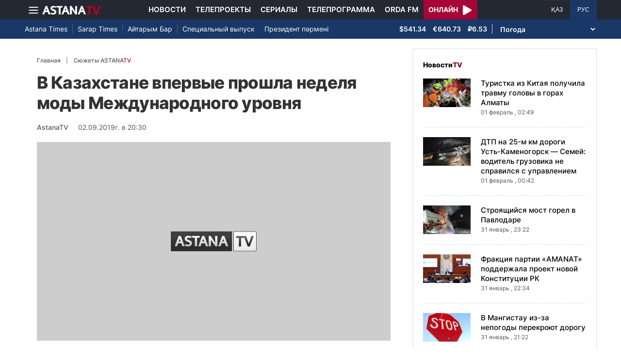

--- FILE ---
content_type: text/html; charset=UTF-8
request_url: https://astanatv.kz/ru/news/50634/
body_size: 8893
content:
<!DOCTYPE html>
<html lang="ru" class="no-js" >
<head >
    <meta charset="utf-8">
    <meta name="viewport" content="width=device-width, initial-scale=1, shrink-to-fit=no">
    <meta name="robots" content="follow, index, max-snippet:-1, max-video-preview:-1, max-image-preview:large" />
<meta property="og:type" content="website" />
<meta charset="UTF-8" />


    <title>В Казахстане впервые прошла неделя моды Международного уровня</title>
    <meta name="description" content="В Казахстане впервые прошла неделя моды мирового уровня «EURASIAN FASHION WEEK». Это новая международная площадка, представляющая моду и стиль стран - Евразийского континента. В этом сезоне в мероприятии приняли&amp;nbsp; участие 28-мь отечественных дизайнеров и около двухсот моделей.&amp;nbsp; На подиуме представили коллекцию &quot;Осень-зима&quot; 2020. Участники недели моды имели возможность познакомиться с признанными звёздами фешн-индустрии и поучаствовать в их мастер-классах. Ирина БАЙЖАНОВА, ГЕНЕРАЛЬНЫЙ ПРОДЮСЕР EURASIAN FASHION WEEK:Раньше это был «Казахстан фешн уик», «Астана». Теперь мы переросли, мы масштабируемся и мы получили статус международной недели моды. Я очень рада, что иностранцы приезжают и у них так широко распахнуты глаза именно от удивления. Мы всему миру доказываем, что мода в Казахстане есть.">
        
    <meta name="robots" content="follow, index, max-snippet:-1, max-video-preview:-1, max-image-preview:large"/>

    <meta property="og:site_name" content="Телеканал «Астана»"/>
    <meta property="og:type" content="article">
    <meta property="og:title"
          content="В Казахстане впервые прошла неделя моды Международного уровня"/>
    <meta property="og:url" content="https://astanatv.kz/ru/news/50634/"/>
    <meta property="og:description"
          content="В Казахстане впервые прошла неделя моды мирового уровня «EURASIAN FASHION WEEK». Это новая международная площадка, представляющая моду и стиль стран - Евразийского континента. В этом сезоне в мероприятии приняли&amp;nbsp; участие 28-мь отечественных дизайнеров и около двухсот моделей.&amp;nbsp; На подиуме представили коллекцию &quot;Осень-зима&quot; 2020. Участники недели моды имели возможность познакомиться с признанными звёздами фешн-индустрии и поучаствовать в их мастер-классах. Ирина БАЙЖАНОВА, ГЕНЕРАЛЬНЫЙ ПРОДЮСЕР EURASIAN FASHION WEEK:Раньше это был «Казахстан фешн уик», «Астана». Теперь мы переросли, мы масштабируемся и мы получили статус международной недели моды. Я очень рада, что иностранцы приезжают и у них так широко распахнуты глаза именно от удивления. Мы всему миру доказываем, что мода в Казахстане есть."/>
    <meta property="og:locale" content="ru_RU"/>
    <meta property="og:image"
          content="/build/static/noimg.jpg"/>
    <meta property="og:image:alt" content="В Казахстане впервые прошла неделя моды Международного уровня"/>
    <meta property="og:image:secure_url"
          content="/build/static/noimg.jpg"/>
    <meta property="og:image:width" content="1200"/>
    <meta property="og:image:height" content="600"/>
    <meta property="og:image:type" content="image/jpeg"/>
    <meta property="og:updated_time" content="2019-09-02T20:30:00+00:00"/>

    
    <meta property="article:section" content="Новости"/>
    <meta property="article:published_time" content="2019-09-02T20:30:00+00:00"/>
    <meta property="article:modified_time" content="2019-09-02T20:30:00+00:00"/>

    <meta property="twitter:image"
          content="/build/static/noimg.jpg"/>
    <meta property="twitter:card" content="summary_large_image"/>
    <meta property="twitter:title" content="В Казахстане впервые прошла неделя моды Международного уровня"/>
    <meta property="twitter:description"
          content="В Казахстане впервые прошла неделя моды мирового уровня «EURASIAN FASHION WEEK». Это новая международная площадка, представляющая моду и стиль стран - Евразийского континента. В этом сезоне в мероприятии приняли&amp;nbsp; участие 28-мь отечественных дизайнеров и около двухсот моделей.&amp;nbsp; На подиуме представили коллекцию &quot;Осень-зима&quot; 2020. Участники недели моды имели возможность познакомиться с признанными звёздами фешн-индустрии и поучаствовать в их мастер-классах. Ирина БАЙЖАНОВА, ГЕНЕРАЛЬНЫЙ ПРОДЮСЕР EURASIAN FASHION WEEK:Раньше это был «Казахстан фешн уик», «Астана». Теперь мы переросли, мы масштабируемся и мы получили статус международной недели моды. Я очень рада, что иностранцы приезжают и у них так широко распахнуты глаза именно от удивления. Мы всему миру доказываем, что мода в Казахстане есть."/>

    <meta name="_mg-domain-verification" content="aedf7e65945aa1dbdfde0761437f1148"/>

    <link rel="canonical" href="https://astanatv.kz/ru/news/50634/"/>

    

        <link href="https://astanatv.kz/ru/amp/news/50634/" rel="amphtml"/>

    <link rel="preconnect" href="https://fonts.googleapis.com">
    <link rel="preconnect" href="https://fonts.gstatic.com" crossorigin>

                <script type="application/ld+json">{"@context":"https:\/\/schema.org","@type":"WebSite","@id":"https:\/\/astanatv.kz\/#website","url":"https:\/\/astanatv.kz\/","name":"\u0422\u0435\u043b\u0435\u043a\u0430\u043d\u0430\u043b \u00ab\u0410\u0441\u0442\u0430\u043d\u0430\u00bb","potentialAction":{"@type":"SearchAction","target":"https:\/\/astanatv.kz\/ru\/search\/?search_text={search_term_string}","query-input":"required name=search_term_string"}}</script>
        <script type="application/ld+json">{"@context":"https:\/\/schema.org","@type":"Organization","@id":"https:\/\/astanatv.kz\/#organization","name":"\u0422\u0435\u043b\u0435\u043a\u0430\u043d\u0430\u043b \u00ab\u0410\u0441\u0442\u0430\u043d\u0430\u00bb","email":"astanatv@astv.kz","url":"https:\/\/astanatv.kz\/","sameAs":["https:\/\/www.facebook.com\/astanatv.kz","https:\/\/www.youtube.com\/channel\/UCW_q74Noz35H7H39aoY4Vog","https:\/\/www.youtube.com\/channel\/UC3Pfd0RWKrcxzonhvFI2RVg","https:\/\/www.youtube.com\/@astanatvshow","https:\/\/www.instagram.com\/astanatv.kz\/","https:\/\/www.instagram.com\/astana.series\/?theme=dark","https:\/\/twitter.com\/AstanaTV","https:\/\/t.me\/astana_arnasy","https:\/\/www.tiktok.com\/@astanaseries?lang=ru-RU","https:\/\/www.tiktok.com\/@astanatvt?lang=ru-RU","https:\/\/aitube.page.link\/wt2b"],"address":{"@type":"PostalAddress","streetAddress":"\u0443\u043b\u0438\u0446\u0430 \u0416\u0435\u043b\u0442\u043e\u043a\u0441\u0430\u043d, 51","addressLocality":"\u0433. \u0410\u0441\u0442\u0430\u043d\u0430","addressRegion":"\u0433. \u0410\u0441\u0442\u0430\u043d\u0430","postalCode":"010000","addressCountry":{"@type":"Country","name":"KZ"}},"contactPoint":{"@type":"ContactPoint","telephone":"+7 (7172) 39-37-58","contactType":"technical support"},"logo":{"@type":"ImageObject","url":"https:\/\/astanatv.kz\/build\/static\/default.png","width":1200,"height":180}}</script>
    

    <script type="application/ld+json">{"@context":"https:\/\/schema.org","@type":"NewsArticle","name":"\u0412 \u041a\u0430\u0437\u0430\u0445\u0441\u0442\u0430\u043d\u0435 \u0432\u043f\u0435\u0440\u0432\u044b\u0435 \u043f\u0440\u043e\u0448\u043b\u0430 \u043d\u0435\u0434\u0435\u043b\u044f \u043c\u043e\u0434\u044b \u041c\u0435\u0436\u0434\u0443\u043d\u0430\u0440\u043e\u0434\u043d\u043e\u0433\u043e \u0443\u0440\u043e\u0432\u043d\u044f","headline":"\u0412 \u041a\u0430\u0437\u0430\u0445\u0441\u0442\u0430\u043d\u0435 \u0432\u043f\u0435\u0440\u0432\u044b\u0435 \u043f\u0440\u043e\u0448\u043b\u0430 \u043d\u0435\u0434\u0435\u043b\u044f \u043c\u043e\u0434\u044b \u041c\u0435\u0436\u0434\u0443\u043d\u0430\u0440\u043e\u0434\u043d\u043e\u0433\u043e \u0443\u0440\u043e\u0432\u043d\u044f","description":"\u0412 \u041a\u0430\u0437\u0430\u0445\u0441\u0442\u0430\u043d\u0435 \u0432\u043f\u0435\u0440\u0432\u044b\u0435 \u043f\u0440\u043e\u0448\u043b\u0430 \u043d\u0435\u0434\u0435\u043b\u044f \u043c\u043e\u0434\u044b \u043c\u0438\u0440\u043e\u0432\u043e\u0433\u043e \u0443\u0440\u043e\u0432\u043d\u044f \u00abEURASIAN FASHION WEEK\u00bb. \u042d\u0442\u043e \u043d\u043e\u0432\u0430\u044f \u043c\u0435\u0436\u0434\u0443\u043d\u0430\u0440\u043e\u0434\u043d\u0430\u044f \u043f\u043b\u043e\u0449\u0430\u0434\u043a\u0430, \u043f\u0440\u0435\u0434\u0441\u0442\u0430\u0432\u043b\u044f\u044e\u0449\u0430\u044f \u043c\u043e\u0434\u0443 \u0438 \u0441\u0442\u0438\u043b\u044c \u0441\u0442\u0440\u0430\u043d - \u0415\u0432\u0440\u0430\u0437\u0438\u0439\u0441\u043a\u043e\u0433\u043e \u043a\u043e\u043d\u0442\u0438\u043d\u0435\u043d\u0442\u0430. \u0412 \u044d\u0442\u043e\u043c \u0441\u0435\u0437\u043e\u043d\u0435 \u0432 \u043c\u0435\u0440\u043e\u043f\u0440\u0438\u044f\u0442\u0438\u0438 \u043f\u0440\u0438\u043d\u044f\u043b\u0438\u0026nbsp; \u0443\u0447\u0430\u0441\u0442\u0438\u0435 28-\u043c\u044c \u043e\u0442\u0435\u0447\u0435\u0441\u0442\u0432\u0435\u043d\u043d\u044b\u0445 \u0434\u0438\u0437\u0430\u0439\u043d\u0435\u0440\u043e\u0432 \u0438 \u043e\u043a\u043e\u043b\u043e \u0434\u0432\u0443\u0445\u0441\u043e\u0442 \u043c\u043e\u0434\u0435\u043b\u0435\u0439.\u0026nbsp; \u041d\u0430 \u043f\u043e\u0434\u0438\u0443\u043c\u0435 \u043f\u0440\u0435\u0434\u0441\u0442\u0430\u0432\u0438\u043b\u0438 \u043a\u043e\u043b\u043b\u0435\u043a\u0446\u0438\u044e \u0022\u041e\u0441\u0435\u043d\u044c-\u0437\u0438\u043c\u0430\u0022 2020. \u0423\u0447\u0430\u0441\u0442\u043d\u0438\u043a\u0438 \u043d\u0435\u0434\u0435\u043b\u0438 \u043c\u043e\u0434\u044b \u0438\u043c\u0435\u043b\u0438 \u0432\u043e\u0437\u043c\u043e\u0436\u043d\u043e\u0441\u0442\u044c \u043f\u043e\u0437\u043d\u0430\u043a\u043e\u043c\u0438\u0442\u044c\u0441\u044f \u0441 \u043f\u0440\u0438\u0437\u043d\u0430\u043d\u043d\u044b\u043c\u0438 \u0437\u0432\u0451\u0437\u0434\u0430\u043c\u0438 \u0444\u0435\u0448\u043d-\u0438\u043d\u0434\u0443\u0441\u0442\u0440\u0438\u0438 \u0438 \u043f\u043e\u0443\u0447\u0430\u0441\u0442\u0432\u043e\u0432\u0430\u0442\u044c \u0432 \u0438\u0445 \u043c\u0430\u0441\u0442\u0435\u0440-\u043a\u043b\u0430\u0441\u0441\u0430\u0445. \u0418\u0440\u0438\u043d\u0430 \u0411\u0410\u0419\u0416\u0410\u041d\u041e\u0412\u0410, \u0413\u0415\u041d\u0415\u0420\u0410\u041b\u042c\u041d\u042b\u0419 \u041f\u0420\u041e\u0414\u042e\u0421\u0415\u0420 EURASIAN FASHION WEEK:\u0420\u0430\u043d\u044c\u0448\u0435 \u044d\u0442\u043e \u0431\u044b\u043b \u00ab\u041a\u0430\u0437\u0430\u0445\u0441\u0442\u0430\u043d \u0444\u0435\u0448\u043d \u0443\u0438\u043a\u00bb, \u00ab\u0410\u0441\u0442\u0430\u043d\u0430\u00bb. \u0422\u0435\u043f\u0435\u0440\u044c \u043c\u044b \u043f\u0435\u0440\u0435\u0440\u043e\u0441\u043b\u0438, \u043c\u044b \u043c\u0430\u0441\u0448\u0442\u0430\u0431\u0438\u0440\u0443\u0435\u043c\u0441\u044f \u0438 \u043c\u044b \u043f\u043e\u043b\u0443\u0447\u0438\u043b\u0438 \u0441\u0442\u0430\u0442\u0443\u0441 \u043c\u0435\u0436\u0434\u0443\u043d\u0430\u0440\u043e\u0434\u043d\u043e\u0439 \u043d\u0435\u0434\u0435\u043b\u0438 \u043c\u043e\u0434\u044b. \u042f \u043e\u0447\u0435\u043d\u044c \u0440\u0430\u0434\u0430, \u0447\u0442\u043e \u0438\u043d\u043e\u0441\u0442\u0440\u0430\u043d\u0446\u044b \u043f\u0440\u0438\u0435\u0437\u0436\u0430\u044e\u0442 \u0438 \u0443 \u043d\u0438\u0445 \u0442\u0430\u043a \u0448\u0438\u0440\u043e\u043a\u043e \u0440\u0430\u0441\u043f\u0430\u0445\u043d\u0443\u0442\u044b \u0433\u043b\u0430\u0437\u0430 \u0438\u043c\u0435\u043d\u043d\u043e \u043e\u0442 \u0443\u0434\u0438\u0432\u043b\u0435\u043d\u0438\u044f. \u041c\u044b \u0432\u0441\u0435\u043c\u0443 \u043c\u0438\u0440\u0443 \u0434\u043e\u043a\u0430\u0437\u044b\u0432\u0430\u0435\u043c, \u0447\u0442\u043e \u043c\u043e\u0434\u0430 \u0432 \u041a\u0430\u0437\u0430\u0445\u0441\u0442\u0430\u043d\u0435 \u0435\u0441\u0442\u044c.","articleBody":"\u0412 \u041a\u0430\u0437\u0430\u0445\u0441\u0442\u0430\u043d\u0435 \u0432\u043f\u0435\u0440\u0432\u044b\u0435 \u043f\u0440\u043e\u0448\u043b\u0430 \u043d\u0435\u0434\u0435\u043b\u044f \u043c\u043e\u0434\u044b \u043c\u0438\u0440\u043e\u0432\u043e\u0433\u043e \u0443\u0440\u043e\u0432\u043d\u044f \u00abEURASIAN FASHION WEEK\u00bb. \u042d\u0442\u043e \u043d\u043e\u0432\u0430\u044f \u043c\u0435\u0436\u0434\u0443\u043d\u0430\u0440\u043e\u0434\u043d\u0430\u044f \u043f\u043b\u043e\u0449\u0430\u0434\u043a\u0430, \u043f\u0440\u0435\u0434\u0441\u0442\u0430\u0432\u043b\u044f\u044e\u0449\u0430\u044f \u043c\u043e\u0434\u0443 \u0438 \u0441\u0442\u0438\u043b\u044c \u0441\u0442\u0440\u0430\u043d - \u0415\u0432\u0440\u0430\u0437\u0438\u0439\u0441\u043a\u043e\u0433\u043e \u043a\u043e\u043d\u0442\u0438\u043d\u0435\u043d\u0442\u0430. \u0412 \u044d\u0442\u043e\u043c \u0441\u0435\u0437\u043e\u043d\u0435 \u0432 \u043c\u0435\u0440\u043e\u043f\u0440\u0438\u044f\u0442\u0438\u0438 \u043f\u0440\u0438\u043d\u044f\u043b\u0438\u0026nbsp; \u0443\u0447\u0430\u0441\u0442\u0438\u0435 28-\u043c\u044c \u043e\u0442\u0435\u0447\u0435\u0441\u0442\u0432\u0435\u043d\u043d\u044b\u0445 \u0434\u0438\u0437\u0430\u0439\u043d\u0435\u0440\u043e\u0432 \u0438 \u043e\u043a\u043e\u043b\u043e \u0434\u0432\u0443\u0445\u0441\u043e\u0442 \u043c\u043e\u0434\u0435\u043b\u0435\u0439.\u0026nbsp; \u041d\u0430 \u043f\u043e\u0434\u0438\u0443\u043c\u0435 \u043f\u0440\u0435\u0434\u0441\u0442\u0430\u0432\u0438\u043b\u0438 \u043a\u043e\u043b\u043b\u0435\u043a\u0446\u0438\u044e \u0022\u041e\u0441\u0435\u043d\u044c-\u0437\u0438\u043c\u0430\u0022 2020. \u0423\u0447\u0430\u0441\u0442\u043d\u0438\u043a\u0438 \u043d\u0435\u0434\u0435\u043b\u0438 \u043c\u043e\u0434\u044b \u0438\u043c\u0435\u043b\u0438 \u0432\u043e\u0437\u043c\u043e\u0436\u043d\u043e\u0441\u0442\u044c \u043f\u043e\u0437\u043d\u0430\u043a\u043e\u043c\u0438\u0442\u044c\u0441\u044f \u0441 \u043f\u0440\u0438\u0437\u043d\u0430\u043d\u043d\u044b\u043c\u0438 \u0437\u0432\u0451\u0437\u0434\u0430\u043c\u0438 \u0444\u0435\u0448\u043d-\u0438\u043d\u0434\u0443\u0441\u0442\u0440\u0438\u0438 \u0438 \u043f\u043e\u0443\u0447\u0430\u0441\u0442\u0432\u043e\u0432\u0430\u0442\u044c \u0432 \u0438\u0445 \u043c\u0430\u0441\u0442\u0435\u0440-\u043a\u043b\u0430\u0441\u0441\u0430\u0445. \u0418\u0440\u0438\u043d\u0430 \u0411\u0410\u0419\u0416\u0410\u041d\u041e\u0412\u0410, \u0413\u0415\u041d\u0415\u0420\u0410\u041b\u042c\u041d\u042b\u0419 \u041f\u0420\u041e\u0414\u042e\u0421\u0415\u0420 EURASIAN FASHION WEEK:\u0420\u0430\u043d\u044c\u0448\u0435 \u044d\u0442\u043e \u0431\u044b\u043b \u00ab\u041a\u0430\u0437\u0430\u0445\u0441\u0442\u0430\u043d \u0444\u0435\u0448\u043d \u0443\u0438\u043a\u00bb, \u00ab\u0410\u0441\u0442\u0430\u043d\u0430\u00bb. \u0422\u0435\u043f\u0435\u0440\u044c \u043c\u044b \u043f\u0435\u0440\u0435\u0440\u043e\u0441\u043b\u0438, \u043c\u044b \u043c\u0430\u0441\u0448\u0442\u0430\u0431\u0438\u0440\u0443\u0435\u043c\u0441\u044f \u0438 \u043c\u044b \u043f\u043e\u043b\u0443\u0447\u0438\u043b\u0438 \u0441\u0442\u0430\u0442\u0443\u0441 \u043c\u0435\u0436\u0434\u0443\u043d\u0430\u0440\u043e\u0434\u043d\u043e\u0439 \u043d\u0435\u0434\u0435\u043b\u0438 \u043c\u043e\u0434\u044b. \u042f \u043e\u0447\u0435\u043d\u044c \u0440\u0430\u0434\u0430, \u0447\u0442\u043e \u0438\u043d\u043e\u0441\u0442\u0440\u0430\u043d\u0446\u044b \u043f\u0440\u0438\u0435\u0437\u0436\u0430\u044e\u0442 \u0438 \u0443 \u043d\u0438\u0445 \u0442\u0430\u043a \u0448\u0438\u0440\u043e\u043a\u043e \u0440\u0430\u0441\u043f\u0430\u0445\u043d\u0443\u0442\u044b \u0433\u043b\u0430\u0437\u0430 \u0438\u043c\u0435\u043d\u043d\u043e \u043e\u0442 \u0443\u0434\u0438\u0432\u043b\u0435\u043d\u0438\u044f. \u041c\u044b \u0432\u0441\u0435\u043c\u0443 \u043c\u0438\u0440\u0443 \u0434\u043e\u043a\u0430\u0437\u044b\u0432\u0430\u0435\u043c, \u0447\u0442\u043e \u043c\u043e\u0434\u0430 \u0432 \u041a\u0430\u0437\u0430\u0445\u0441\u0442\u0430\u043d\u0435 \u0435\u0441\u0442\u044c.\u0410. \u0422\u043a\u0430\u043b\u0438\u0447\u0435\u0432\u0430","dateCreated":"2019-09-02T20:30:00+00:00","datePublished":"2019-09-02T20:30:00+00:00","dateModified":"2019-09-02T20:30:00+00:00","articleSection":"\u041d\u043e\u0432\u043e\u0441\u0442\u0438","publisher":{"@type":"Organization","name":"\u0422\u0435\u043b\u0435\u043a\u0430\u043d\u0430\u043b \u00ab\u0410\u0441\u0442\u0430\u043d\u0430\u00bb","url":"\/","address":{"@type":"PostalAddress","streetAddress":"\u0443\u043b\u0438\u0446\u0430 \u0416\u0435\u043b\u0442\u043e\u043a\u0441\u0430\u043d, 51","addressLocality":"\u0433. \u0410\u0441\u0442\u0430\u043d\u0430","addressRegion":"\u0433. \u0410\u0441\u0442\u0430\u043d\u0430","postalCode":"010000","addressCountry":{"@type":"Country","name":"KZ"}},"contactPoint":{"@type":"ContactPoint","telephone":"+7 (7172) 39-37-58","contactType":"technical support"},"logo":{"@type":"ImageObject","url":"https:\/\/astanatv.kz\/build\/static\/default.png","width":1200,"height":180},"sameAs":["https:\/\/www.facebook.com\/astanatv.kz","https:\/\/www.youtube.com\/channel\/UCW_q74Noz35H7H39aoY4Vog","https:\/\/www.youtube.com\/channel\/UC3Pfd0RWKrcxzonhvFI2RVg","https:\/\/www.youtube.com\/@astanatvshow","https:\/\/www.instagram.com\/astanatv.kz\/","https:\/\/www.instagram.com\/astana.series\/?theme=dark","https:\/\/twitter.com\/AstanaTV","https:\/\/t.me\/astana_arnasy","https:\/\/www.tiktok.com\/@astanaseries?lang=ru-RU","https:\/\/www.tiktok.com\/@astanatvt?lang=ru-RU","https:\/\/aitube.page.link\/wt2b"]},"url":"https:\/\/astanatv.kz\/ru\/news\/50634\/","mainEntityOfPage":{"@type":"WebPage","@id":"https:\/\/astanatv.kz\/ru\/news\/50634\/","name":"\u0412 \u041a\u0430\u0437\u0430\u0445\u0441\u0442\u0430\u043d\u0435 \u0432\u043f\u0435\u0440\u0432\u044b\u0435 \u043f\u0440\u043e\u0448\u043b\u0430 \u043d\u0435\u0434\u0435\u043b\u044f \u043c\u043e\u0434\u044b \u041c\u0435\u0436\u0434\u0443\u043d\u0430\u0440\u043e\u0434\u043d\u043e\u0433\u043e \u0443\u0440\u043e\u0432\u043d\u044f"},"author":{"@type":"Person","name":"\u0420\u0435\u0434\u0430\u043a\u0446\u0438\u044f","url":"\/"}}</script>
    <script type="application/ld+json">{"@context":"https:\/\/schema.org","@type":"BreadcrumbList","itemListElement":[{"@type":"ListItem","position":1,"item":{"@id":"https:\/\/astanatv.kz\/ru\/","url":"https:\/\/astanatv.kz\/ru\/","name":"\u0422\u0435\u043b\u0435\u043a\u0430\u043d\u0430\u043b \u00ab\u0410\u0441\u0442\u0430\u043d\u0430\u00bb"}},{"@type":"ListItem","position":2,"item":{"@id":"https:\/\/astanatv.kz\/ru\/news\/","url":"https:\/\/astanatv.kz\/ru\/news\/","name":"\u041f\u043e\u0441\u043b\u0435\u0434\u043d\u0438\u0435 \u043d\u043e\u0432\u043e\u0441\u0442\u0438"}},{"@type":"ListItem","position":3,"item":{"@id":"https:\/\/astanatv.kz\/ru\/news\/50634\/","url":"https:\/\/astanatv.kz\/ru\/news\/50634\/","name":"\u0412 \u041a\u0430\u0437\u0430\u0445\u0441\u0442\u0430\u043d\u0435 \u0432\u043f\u0435\u0440\u0432\u044b\u0435 \u043f\u0440\u043e\u0448\u043b\u0430 \u043d\u0435\u0434\u0435\u043b\u044f \u043c\u043e\u0434\u044b \u041c\u0435\u0436\u0434\u0443\u043d\u0430\u0440\u043e\u0434\u043d\u043e\u0433\u043e \u0443\u0440\u043e\u0432\u043d\u044f"}}]}</script>
    
        <link rel="stylesheet" href="/build/news-view.19765b85.css">

            <link rel="stylesheet" href="/build/app.b63f0b43.css">
    

    <link href="/custom.css?1755861068" type="text/css" rel="stylesheet"/>
    <link rel="shortcut icon" href="/favicon.ico">
<link rel="icon" sizes="16x16" type="image/png" href="/build/favicons/favicon-16x16.png">
<link rel="icon" sizes="32x32" type="image/png" href="/build/favicons/favicon-32x32.png">
<link rel="icon" sizes="96x96" type="image/png" href="/build/favicons/favicon-96x96.png">

<link rel="icon" type="image/png" sizes="36x36" href="/build/favicons/android-icon-36x36.png">
<link rel="icon" type="image/png" sizes="48x48" href="/build/favicons/android-icon-48x48.png">
<link rel="icon" type="image/png" sizes="72x72" href="/build/favicons/android-icon-72x72.png">
<link rel="icon" type="image/png" sizes="96x96" href="/build/favicons/android-icon-96x96.png">
<link rel="icon" type="image/png" sizes="144x144" href="/build/favicons/android-icon-144x144.png">
<link rel="icon" type="image/png" sizes="192x192" href="/build/favicons/android-icon-192x192.png">

<link rel="apple-touch-icon" href="/build/favicons/apple-icon.png">
<link rel="apple-touch-icon" sizes="57x57" href="/build/favicons/apple-icon-57x57.png">
<link rel="apple-touch-icon" sizes="60x60" href="/build/favicons/apple-icon-60x60.png">
<link rel="apple-touch-icon" sizes="72x72" href="/build/favicons/apple-icon-72x72.png">
<link rel="apple-touch-icon" sizes="76x76" href="/build/favicons/apple-icon-76x76.png">
<link rel="apple-touch-icon" sizes="114x114" href="/build/favicons/apple-icon-114x114.png">
<link rel="apple-touch-icon" sizes="120x120" href="/build/favicons/apple-icon-120x120.png">
<link rel="apple-touch-icon" sizes="144x144" href="/build/favicons/apple-icon-144x144.png">
<link rel="apple-touch-icon" sizes="152x152" href="/build/favicons/apple-icon-152x152.png">
<link rel="apple-touch-icon" sizes="180x180" href="/build/favicons/apple-icon-180x180.png">
<link rel="apple-touch-icon" href="/build/favicons/apple-icon-precomposed.png">

<meta name="msapplication-TileImage" content="/build/favicons/ms-icon-70x70.png">
<meta name="msapplication-TileImage" content="/build/favicons/ms-icon-144x144.png">
<meta name="msapplication-TileImage" content="/build/favicons/ms-icon-150x150.png">
<meta name="msapplication-TileImage" content="/build/favicons/ms-icon-310x310.png">

<link rel="manifest" href="/build/favicons/manifest.json">
<meta name="msapplication-TileColor" content="#ffffff">
<meta name="theme-color" content="#ffffff">

            <!-- Google tag (gtag.js) -->
        <script async src="https://www.googletagmanager.com/gtag/js?id=G-87711N2DNR"></script>
        <script>
            window.dataLayer = window.dataLayer || [];
            function gtag(){dataLayer.push(arguments);}
            gtag('js', new Date());

            gtag('config', 'G-87711N2DNR');
        </script>

        <!-- Yandex.Metrika counter -->
        <script type="text/javascript" >
            (function(m,e,t,r,i,k,a){m[i]=m[i]||function(){(m[i].a=m[i].a||[]).push(arguments)};
                m[i].l=1*new Date();
                for (var j = 0; j < document.scripts.length; j++) {if (document.scripts[j].src === r) { return; }}
                k=e.createElement(t),a=e.getElementsByTagName(t)[0],k.async=1,k.src=r,a.parentNode.insertBefore(k,a)})
            (window, document, "script", "https://mc.yandex.ru/metrika/tag.js", "ym");

            ym(52340530, "init", {
                clickmap:true,
                trackLinks:true,
                accurateTrackBounce:true
            });
        </script>
        <noscript><div><img src="https://mc.yandex.ru/watch/52340530" style="position:absolute; left:-9999px;" alt="" /></div></noscript>
        <!-- /Yandex.Metrika counter -->
        <script charset="UTF-8" src="//web.webpushs.com/js/push/233b2eb5c2931d32c61cb9645acba7da_1.js" defer></script>
</head>
<body>
<header class="header sticky-xl-top">
    <div class="section">
        <div class="section section--first">
            <div class="container">
                <div class="row d-flex justify-content-between">
                    <div class="col-2 d-flex  align-items-center">
                        <a class="menu-bars d-block"
                           onclick="document.getElementById('offCanvasLeftOverlap').classList.add('is-open');document.getElementById('js-off-canvas-overlay').classList.add('is-visible');"><i><span></span><span></span><span></span></i></a>

                        <a href="/ru/" class="d-block">
                            <img src="/build/static/astanatv-logo.png"
                                 width="120"
                                 height="18"
                                 alt="logo"
                            ></a>
                    </div>
                                            <div class="col-8 menu d-flex justify-content-center align-items-center">
                            <a href="/ru/news/" class="menu__item xl-p-10">Новости</a>
                            <a href="/ru/projects"
                               class="menu__item xl-p-10">Телепроекты</a>
                            <a href="/ru/serials/"
                               class="menu__item xl-p-10">Сериалы</a>
                            <a href="/ru/program/"
                               class="menu__item xl-p-10">Телепрограмма</a>
                            <a href="https://orda.fm/" target="_blank" class="menu__item xl-p-10">Orda FM</a>
                            <a class="header-live-link" href="/ru/live">
                                <div class="live-btn">
                                    <span class="live-text">Онлайн</span>
                                    <span class="live-icon">
                            <svg class="play-live-img" xmlns="http://www.w3.org/2000/svg" width="18px"
                                 viewBox="0 0 448 512"><path
                                    d="M424.4 214.7L72.4 6.6C43.8-10.3 0 6.1 0 47.9V464c0 37.5 40.7 60.1 72.4 41.3l352-208c31.4-18.5 31.5-64.1 0-82.6z"/></svg>
                        </span>
                                </div>
                            </a>
                        </div>
                    
                    <div class="col-2 languages d-flex justify-content-end align-items-center">
                        <a href="/kz/"
                           class="languages__item  ">ҚАЗ</a>
                        <a href="/ru/"
                           class="languages__item languages__item--active">РУС</a>
                    </div>
                </div>
            </div>
        </div>

                    <div class="section section--second">
                <div class="container">
                    <div class="d-flex justify-content-between">
                        <div class="col-0 secondary-menu d-flex align-items-center">
                            <a href="/ru/projects/1/"
                               class="secondary-menu__item secondary-menu__item--border">Astana Times</a>
                            <a href="/ru/projects/169/"
                               class="secondary-menu__item secondary-menu__item--border">Sarap Times</a>
                            <a href="/ru/projects/71/"
                               class="secondary-menu__item secondary-menu__item--border">Айтарым Бар</a>
                                                        <a href="/ru/projects/55/"
                               class="secondary-menu__item ">Специальный выпуск</a>
                            <a href="/ru/projects/189/" class="secondary-menu__item ">Президент
                                пәрмені</a>
                                                    </div>
                        <div class="col-0 d-flex d-flex  align-items-center justify-content-end">
                                <div class="currency" >
                    <span class="currency__item"  title="курс НБРК на 19.09.2025">$541.34</span>                                                        <span class="currency__item"  title="курс НБРК на 19.09.2025">€640.73</span>                                                        <span class="currency__item"  title="курс НБРК на 19.09.2025">₽6.53</span>            </div>

                                <div class="weather">
        <select class="weather__select">
            <option selected>Погода</option>
                            <option>Астана 11.4°</option>
                                        <option>Алматы 14.4°</option>
                                        <option>Шымкент 14.7°</option>
                                        <option>Актау 19.3°</option>
            
                            <option>Актобе 13.1°</option>
                                        <option>Атырау 19.4°</option>
                                        <option>Жезказган 12.6°</option>
                                        <option>Кокшетау 10.5°</option>
                                        <option>Караганды 10°</option>
                                        <option>Костанай 13.1°</option>
                                        <option>Кызылорда 12.9°</option>
                                        <option>Уральск 16°</option>
                                        <option>Усть-Каменогорск 10.2°</option>
                                        <option>Павлодар 12.9°</option>
                                        <option>Петропавловск 12.3°</option>
                                        <option>Семей 8.2°</option>
                                        <option>Талдыкорган 12.2°</option>
                                        <option>Тараз 14.9°</option>
                                        <option>Туркестан 14.9°</option>
                    </select>
    </div>

                        </div>
                    </div>
                </div>
            </div>
            </div>
</header>
<div class="off-canvas position-left" id="offCanvasLeftOverlap">
    <div class="d-flex justify-content-between align-items-center xs-mt-20">
        <div>
            <a href="/" class="sideLogo">
                <img class="" width="145" height="20"
                     src="/build/static/astanatv-logo.png" alt="logo"></a>
        </div>
        <div class="close-button text-center"
             onclick="document.getElementById('offCanvasLeftOverlap').classList.remove('is-open');document.getElementById('js-off-canvas-overlay').classList.remove('is-visible');"
        >
            <span>×</span>
        </div>
    </div>

    <ul class="side-menu side-menu xs-mt-40 xs-pl-0 xs-pl-0">
        <li class="menu-link">
            <a href="/ru/news/" class="nav-link xl-ml-20">Новости</a>
        </li>
                <li class="menu-link">
            <a href="/ru/projects" class="nav-link xl-ml-20">Телепроекты</a>
        </li>
        <li class="menu-link">
            <a href="/ru/serials/" class="nav-link xl-ml-20">Сериалы</a>
        </li>
        <li class="menu-link">
            <a href="/ru/live" class="nav-link xl-ml-20">Прямой эфир</a>
        </li>
        <li class="menu-link">
            <a href="/ru/program/" class="nav-link xl-ml-20">Телепрограмма</a>
        </li>
        <li class="menu-link">
            <a href="https://orda.fm/" class="nav-link xl-ml-20">Orda FM</a>
        </li>
        <li class="menu-link">
            <a href="/ru/contacts" class="nav-link xl-ml-20">Контакты</a>
        </li>
    </ul>
</div>
<div class="js-off-canvas-overlay is-overlay-fixed" id="js-off-canvas-overlay" onclick="document.getElementById('offCanvasLeftOverlap').classList.remove('is-open');document.getElementById('js-off-canvas-overlay').classList.remove('is-visible');"></div>


    
    <div class="container">
        <div class="row news">
            <div class="col-xl-8">
                <div class="news-view__wrapper xl-p-25 xl-pt-20 xl-mb-20"
     data-url="/ru/news/50634/"
     data-title="В Казахстане впервые прошла неделя моды Международного уровня"
     data-id="50634"
>
    <nav aria-label="breadcrumb">
        <ol class="breadcrumb">
            <li class="breadcrumb-item"><a href="/">Главная</a></li>
            <li class="breadcrumb-item active" aria-current="page">
                <a href="/ru/news/" class="active text-uppercase">
                    Сюжеты ASTANA<span class="red">TV</span>
                </a>
            </li>
        </ol>
    </nav>

    <h1 class="news__title xl-mb-20 xs-mb-20">В Казахстане впервые прошла неделя моды Международного уровня</h1>

    <div class="news-info d-flex align-items-center xl-mb-20">
        <div class="news-author xl-mr-10">
                            <span class="news-author__username xs-mr-10">AstanaTV</span>
                    </div>
        <div class="news__date">
            02.09.2019г. в 20:30
        </div>
    </div>
    <div class="news-img-div">
                    <img data-src="/build/static/noimg.jpg"
                 src="/build/static/noimg.jpg"
                 alt="В Казахстане впервые прошла неделя моды Международного уровня" fetchpriority="high"
                 class="news__image lazy"
            />
            </div>
                                                                                                    
    <div class="news-full-text">
        <p align="justify">В Казахстане впервые прошла неделя моды мирового уровня «EURASIAN FASHION WEEK». Это новая международная площадка, представляющая моду и стиль стран - Евразийского континента. В этом сезоне в мероприятии приняли&nbsp; участие 28-мь отечественных дизайнеров и около двухсот моделей.&nbsp; На подиуме представили коллекцию "Осень-зима" 2020. Участники недели моды имели возможность познакомиться с признанными звёздами фешн-индустрии и поучаствовать в их мастер-классах. <br><br><b>Ирина БАЙЖАНОВА, ГЕНЕРАЛЬНЫЙ ПРОДЮСЕР EURASIAN FASHION WEEK:</b><br><i><br>Раньше это был «Казахстан фешн уик», «Астана». Теперь мы переросли, мы масштабируемся и мы получили статус международной недели моды. Я очень рада, что иностранцы приезжают и у них так широко распахнуты глаза именно от удивления. Мы всему миру доказываем, что мода в Казахстане есть.</i><br></p><p align="justify">А. Ткаличева</p><p align="justify"><br></p><p align="justify"><br></p><p align="justify"><br></p><p align="justify"><iframe frameborder="0" src="//www.youtube.com/embed/_m2FtuMrUXY" width="640" height="360" class="note-video-clip"></iframe><br></p>

        
        


        <div class="next-prev-news xl-mb-40">
            <div class="row">
                <div class="col-xl-6">
                        <h3 class="next-prev-news__heading">Предыдущий материал</h3>

    <div class="news">
        <a href="/ru/news/50633/"
           class="news__link">275 тонн продукции реализовали предприниматели Туркестанской области на сельхозярмарке в столице</a>
    </div>
                </div>
                <div class="col-xl-6">
                        <h3 class="next-prev-news__heading text-right">Следующий материал</h3>

    <div class="news text-right">
        <a href="/ru/news/50635/"
           class="news__link">Сборная телеканала «Астана» по мини-футболу вошла в тройку лидеров Лиги журналистов</a>
    </div>
                </div>
            </div>
        </div>
    </div>
</div>

                <div id="js-next-materials" style="display:none;" data-urls="[&quot;\/ru\/news\/161382\/?infinity=1&quot;,&quot;\/ru\/news\/161370\/?infinity=1&quot;,&quot;\/ru\/news\/161380\/?infinity=1&quot;,&quot;\/ru\/news\/161372\/?infinity=1&quot;,&quot;\/ru\/news\/161388\/?infinity=1&quot;]"></div>
<div class="next-materials"></div>

            </div>
                            <div class="col-xl-4">
                
                <div class="press-section xl-mb-20">
    <h2 class="press-section__title text-uppercase xl-mt-15 xl-mb-20 xs-mt-20 xs-mb-20">
        Новости<span class="red">TV</span>
    </h2>

            <div class="news-wrapper news-wrapper--border">
            <div class="row news">
                <div class="col-xl-4">
                    <a href="/ru/news/161428/">
                        <img src="/build/static/default-image.jpg"
                             data-src="https://astanatv.kz/cache/imagine/285x170/uploads/article/2026/1/31/697e5cd79a570617342184.jpeg"
                             alt="Туристка из Китая получила травму головы в горах Алматы"
                             width="155"
                             class="news__image lazy">
                    </a>
                </div>
                <div class="col-xl-8">
                    <a href="/ru/news/161428/"
                       class="news__link">Туристка из Китая получила травму головы в горах Алматы</a>
                    <div class="news__date">
                        01 февраль
                        , 02:49
                    </div>
                </div>
            </div>
        </div>
            <div class="news-wrapper news-wrapper--border">
            <div class="row news">
                <div class="col-xl-4">
                    <a href="/ru/news/161420/">
                        <img src="/build/static/default-image.jpg"
                             data-src="https://astanatv.kz/cache/imagine/285x170/uploads/article/2026/1/31/697e3f8ec6d8a463909545.jpeg"
                             alt="ДТП на 25-м км дороги Усть-Каменогорск — Семей: водитель грузовика не справился с управлением"
                             width="155"
                             class="news__image lazy">
                    </a>
                </div>
                <div class="col-xl-8">
                    <a href="/ru/news/161420/"
                       class="news__link">ДТП на 25-м км дороги Усть-Каменогорск — Семей: водитель грузовика не справился с управлением</a>
                    <div class="news__date">
                        01 февраль
                        , 00:42
                    </div>
                </div>
            </div>
        </div>
            <div class="news-wrapper news-wrapper--border">
            <div class="row news">
                <div class="col-xl-4">
                    <a href="/ru/news/161423/">
                        <img src="/build/static/default-image.jpg"
                             data-src="https://astanatv.kz/cache/imagine/285x170/uploads/article/2026/1/31/697e488f090ad132795966.jpeg"
                             alt="Строящийся мост горел в Павлодаре"
                             width="155"
                             class="news__image lazy">
                    </a>
                </div>
                <div class="col-xl-8">
                    <a href="/ru/news/161423/"
                       class="news__link">Строящийся мост горел в Павлодаре</a>
                    <div class="news__date">
                        31 январь
                        , 23:22
                    </div>
                </div>
            </div>
        </div>
            <div class="news-wrapper news-wrapper--border">
            <div class="row news">
                <div class="col-xl-4">
                    <a href="/ru/news/161421/">
                        <img src="/build/static/default-image.jpg"
                             data-src="https://astanatv.kz/cache/imagine/285x170/uploads/article/2026/1/31/697e3d6c27335801106694.jpeg"
                             alt="Фракция партии «AMANAT» поддержала проект новой Конституции РК"
                             width="155"
                             class="news__image lazy">
                    </a>
                </div>
                <div class="col-xl-8">
                    <a href="/ru/news/161421/"
                       class="news__link">Фракция партии «AMANAT» поддержала проект новой Конституции РК</a>
                    <div class="news__date">
                        31 январь
                        , 22:34
                    </div>
                </div>
            </div>
        </div>
            <div class="news-wrapper ">
            <div class="row news">
                <div class="col-xl-4">
                    <a href="/ru/news/161419/">
                        <img src="/build/static/default-image.jpg"
                             data-src="https://astanatv.kz/cache/imagine/285x170/uploads/article/2026/1/31/697e2c5773a00852033635.jpeg"
                             alt="В Мангистау из-за непогоды перекроют дорогу"
                             width="155"
                             class="news__image lazy">
                    </a>
                </div>
                <div class="col-xl-8">
                    <a href="/ru/news/161419/"
                       class="news__link">В Мангистау из-за непогоды перекроют дорогу</a>
                    <div class="news__date">
                        31 январь
                        , 21:22
                    </div>
                </div>
            </div>
        </div>
    </div>
                                                                                                                                                                                                                                                                                                                                                                                </div>        </div>
    </div>

        
<footer class="footer xl-pb-60">

    <div class="container">
        <div class="xl-pt-40 xl-pb-10">
            <p class="footer__copyright">
                &copy;&nbsp;2018-2026 Телеканал «Астана». Все права защищены.
            </p>
            <p class="footer__copyright">Полное или частичное копирование материалов запрещено. При использовании материалов сайта необходима ссылка на ресурс.</p>
            <p class="footer__copyright">На сегодняшний день ТОО «Телевидение г. Астана» является одним из крупнейших медийных ресурсов страны, объединяющим в своей структуре телеканал «Астана» и радиостанцию «Орда FM» и входящим в информационный холдинг партии «AMANAT».</p>
            <p class="footer__copyright">
                ҚР, 010000 Астана қ., Желтоқсан көшесі, 51-үй
                <br>
                Тел: +7 (7172) 39-37-58
            </p>
            <p>
                                <a href="/ru/terms">Пользовательское соглашение</a>.
                <a href="/ru/message" class="fm-li-link">Послание Президента Республики Казахстан</a>
                <a href="/ru/goszakup" class="fm-li-link">Участие в госзакупках</a>
                <a href="/mk-2024-01-2.pdf" class="fm-li-link">Медиакит</a>
            </p>
        </div>
        <div class="row">
            <div class="col-xl-7">
                <div class="footer-social d-flex ">
                    <div class="footer-social__wrapper xl-p-10 xl-pl-0 d-flex justify-content-center">
                        <a href="https://www.facebook.com/astanatv.kz" class="d-block icon footer-social__fb " rel="nofollow" target="_blank" aria-label="Facebook"></a>
                    </div>
                    <div class="footer-social__wrapper xl-p-10 xl-pl-0 d-flex justify-content-center align-items-center">
                        <a href="https://twitter.com/AstanaTV" class="d-block icon footer-social__twitter" target="_blank" rel="nofollow" aria-label="Twitter"></a>
                    </div>
                    <div class="footer-social__wrapper xl-p-10 xl-pl-0 d-flex justify-content-center align-items-center">
                        <a href="https://www.instagram.com/astanatv.kz/" class="d-block icon footer-social__inst " target="_blank" rel="nofollow" aria-label="Instagram"></a>
                    </div>
                    <div class="footer-social__wrapper xl-p-10 xl-pl-0 d-flex justify-content-center align-items-center">
                        <a href="https://www.instagram.com/astana.series/" class="d-block icon footer-social__inst " target="_blank" rel="nofollow" aria-label="Instagram"></a>
                    </div>
                    <div class="footer-social__wrapper xl-p-10 xl-pl-0 d-flex justify-content-center">
                        <a href="https://t.me/astana_arnasy" class="d-block icon footer-social__telegram " target="_blank" rel="nofollow" aria-label="Telegram"></a>
                    </div>
                    <div class="footer-social__wrapper xl-p-10 xl-pl-0 d-flex justify-content-center">
                        <a href="https://www.youtube.com/channel/UCW_q74Noz35H7H39aoY4Vog" class="d-block icon footer-social__youtube " target="_blank" rel="nofollow" aria-label="Youtube"></a>
                    </div>
                                                                                                                        
                    <div class="footer-social__wrapper xl-p-10 xl-pl-0 d-flex justify-content-center">
                        <a href="https://www.tiktok.com/@astanaseries" class="d-block icon footer-social__tiktok" target="_blank" rel="nofollow" aria-label="TikTok"></a>
                    </div>
                    <div class="footer-social__wrapper xl-p-10 xl-pl-0 d-flex justify-content-center">
                        <a href="https://www.tiktok.com/@astanatv_news" class="d-block icon footer-social__tiktok" target="_blank" rel="nofollow" aria-label="TikTok"></a>
                    </div>


                                                                                <div class="footer-social__wrapper xl-p-10 xl-pl-0 d-flex justify-content-center">
                        <!--LiveInternet logo--><a href="https://www.liveinternet.ru/click"
                                                   target="_blank"><img src="https://counter.yadro.ru/logo?45.3"
                                                                        title="LiveInternet"
                                                                        alt="" style="border:0" width="25" height="22"/></a>
                        <!--/LiveInternet-->
                    </div>
                </div>
            </div>
            <div class="col-xl-5 d-flex justify-content-end">
                <a href="https://amanatpartiasy.kz/" target="_blank" rel="nofollow"><img
                        src="/build/static/amanat.png" width="190" height="50" alt="Партия Amanat"
                    class="image-35"></a>
                <a href="https://nurmedia.kz/" target="_blank" rel="nofollow"><img
                        src="/build/static/amg-logo1.svg" width="190" height="50"
                        alt="Холдинг Nur Media" class="image-35 xl-pl-20"></a>
            </div>
        </div>
    </div>
</footer>


<script src="/bundles/fosjsrouting/js/router.js"></script>
<script src="/js/fos_js_routes.js?t=1769898537"></script>
    <script src="/build/runtime.ced75ccf.js" defer></script><script src="/build/10.79288b88.js" defer></script><script src="/build/news-view.7604b308.js" defer></script>

        <script src="/build/863.7cbbd0dc.js" defer></script><script src="/build/app.8fb8c7a6.js" defer></script>

</body>
</html>
